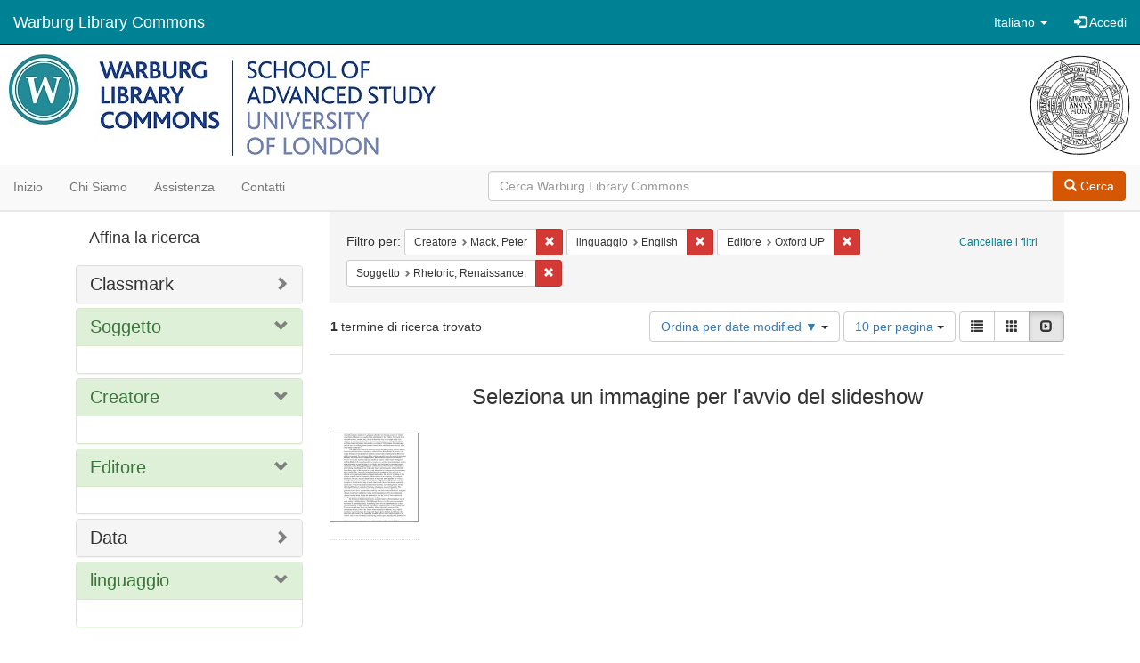

--- FILE ---
content_type: text/html; charset=utf-8
request_url: https://commons.warburg.sas.ac.uk/catalog?f%5Bcreator_sim%5D%5B%5D=Mack%2C+Peter&f%5Blanguage_sim%5D%5B%5D=English&f%5Bpublisher_sim%5D%5B%5D=Oxford+UP&f%5Bsubject_sim%5D%5B%5D=Rhetoric%2C+Renaissance.&locale=it&sort=system_modified_dtsi+desc&view=slideshow
body_size: 4818
content:
<!DOCTYPE html>
<html lang="it" prefix="og:http://ogp.me/ns#">
  <head>
    <meta name="csrf-param" content="authenticity_token" />
<meta name="csrf-token" content="VoznY3PNrotBQphGR/VRBm5vpLuJAhIyQffEAn3FfcT/mnMD5p/ynh1J7PoDAqN34+pXmv2N53iyYvp+zuzuOg==" />
<meta charset="utf-8" />
<!-- added for use on small devices like phones -->
<meta name="viewport" content="width=device-width, initial-scale=1.0" />
<link rel="resourcesync" href="https://commons.warburg.sas.ac.uk/capabilitylist?locale=it" />

<!-- Twitter card metadata -->

<!-- Google Scholar metadata -->


<title>Index Catalog // Warburg Library Commons</title>

<!-- application css -->
<link rel="stylesheet" media="screen" href="/assets/application-3785f113a2754e208e5b61be8125fa498818747774505077102eb5f786088c42.css" />

<!-- application js -->
<script src="/assets/application-13482eec41d8d32b70d637216a343d3c8680aeff656a30fcc091f1f1f37dd557.js"></script>

<style>
a { color: #008295; }
.navbar-inverse .navbar-link { color: #ffffff; }

.navbar-inverse { background-color: #008295; }

.navbar-inverse .navbar-nav > .open > a,
.navbar-inverse .navbar-nav > .open > a:hover,
.navbar-inverse .navbar-nav > .open > a:focus { background-color: #008295; }

.navbar-inverse .navbar-nav > li > a,
.navbar-inverse .navbar-text,
.navbar-inverse .navbar-brand { color: #ffffff; }

.btn-primary {
  background-color: #d65703;
  border-color: #cb5303;
}

.btn-primary:focus,
.btn-primary.focus {
  background-color: #c14e03;
  border-color: #983e02;
}

.btn-primary:hover {
  background-color: #c14e03;
  border-color: #b34903;
}

.btn-primary:active,
.btn-primary.active {
  background-color: #d65703;
  border-color: #cb5303;
}

.btn-primary:active:hover,
.btn-primary:active:focus,
.btn-primary:active.focus,
.btn-primary.active:hover,
.btn-primary.active:focus,
.btn-primary.active.focus{
  background-color: #d65703;
  border-color: #cb5303;
}

.btn-primary.disabled:hover,
.btn-primary.disabled:focus,
.btn-primary.disabled.focus,
.btn-primary[disabled]:hover,
.btn-primary[disabled]:focus,
.btn-primary[disabled].focus {
  background-color: #d65703;
  border-color: #cb5303;
}

</style>


<!-- Google Analytics -->
  <!-- Google tag (gtag.js) --> 
  <script async src="https://www.googletagmanager.com/gtag/js?id=G-FP450RW4WR"></script> 
  <script> window.dataLayer = window.dataLayer || []; function gtag(){dataLayer.push(arguments);} gtag('js', new Date()); gtag('config', 'G-FP450RW4WR'); 
  </script>


<!-- for extras, e.g., a favicon -->


      <meta name="totalResults" content="1" />
<meta name="startIndex" content="0" />
<meta name="itemsPerPage" content="10" />

  <link rel="alternate" type="application/rss+xml" title="RSS per i risultati" href="/catalog.rss?f%5Bcreator_sim%5D%5B%5D=Mack%2C+Peter&amp;f%5Blanguage_sim%5D%5B%5D=English&amp;f%5Bpublisher_sim%5D%5B%5D=Oxford+UP&amp;f%5Bsubject_sim%5D%5B%5D=Rhetoric%2C+Renaissance.&amp;locale=it&amp;sort=system_modified_dtsi+desc&amp;view=slideshow" />
  <link rel="alternate" type="application/atom+xml" title="Atom per i risultati" href="/catalog.atom?f%5Bcreator_sim%5D%5B%5D=Mack%2C+Peter&amp;f%5Blanguage_sim%5D%5B%5D=English&amp;f%5Bpublisher_sim%5D%5B%5D=Oxford+UP&amp;f%5Bsubject_sim%5D%5B%5D=Rhetoric%2C+Renaissance.&amp;locale=it&amp;sort=system_modified_dtsi+desc&amp;view=slideshow" />
  <link rel="alternate" type="application/json" title="JSON" href="/catalog.json?f%5Bcreator_sim%5D%5B%5D=Mack%2C+Peter&amp;f%5Blanguage_sim%5D%5B%5D=English&amp;f%5Bpublisher_sim%5D%5B%5D=Oxford+UP&amp;f%5Bsubject_sim%5D%5B%5D=Rhetoric%2C+Renaissance.&amp;locale=it&amp;sort=system_modified_dtsi+desc&amp;view=slideshow" />

  </head>

  <body>
    <div class="skip-to-content">
      <a data-turbolinks="false" href="#skip-to-content">Skip to Content</a>
    </div>
    <header>
  <nav id="masthead" class="navbar navbar-inverse navbar-static-top" role="navigation">
    <div class="container-fluid">
      <!-- Brand and toggle get grouped for better mobile display -->
      <div class="navbar-header">
        <button type="button" class="navbar-toggle collapsed" data-toggle="collapse" data-target="#top-navbar-collapse" aria-expanded="false">
          <span class="sr-only">Toggle navigation</span>
          <span class="icon-bar"></span>
          <span class="icon-bar"></span>
          <span class="icon-bar"></span>
        </button>
        <a id="logo" class="navbar-brand" href="/?locale=it" data-no-turbolink="true">
  <!-- <span class="glyphicon glyphicon-globe" role="img" aria-label="Warburg Library Commons" aria-hidden="true"></span> -->
  <span class="institution_name">Warburg Library Commons</span>
</a>

      </div>

      <div class="collapse navbar-collapse" id="top-navbar-collapse">
        <ul id="user_utility_links" class="nav navbar-nav navbar-right">
  <li class="nav-item dropdown">
    <a class="nav-link dropdown-toggle" data-toggle="dropdown" href="#" role="button" aria-haspopup="true" aria-expanded="false" aria-controls="language-dropdown-menu">
        <span class="sr-only">Cambiare la lingua</span>
        <span title="Cambiare la lingua">Italiano</span>
        <b class="caret"></b>
    </a>
    <ul id="language-dropdown-menu" class="dropdown-menu" role="menu">
        <li role="presentation" class="dropdown-header">Cambiare la lingua</li>
        <li role="presentation" class="divider"></li>
            <li role="presentation" lang="de">
                <a class="dropdown-item" role="menuitem" tabindex="-1" data-locale="de" href="?locale=de">Deutsch</a>
            </li>
            <li role="presentation" lang="en">
                <a class="dropdown-item" role="menuitem" tabindex="-1" data-locale="en" href="?locale=en">English</a>
            </li>
            <li role="presentation" lang="es">
                <a class="dropdown-item" role="menuitem" tabindex="-1" data-locale="es" href="?locale=es">Español</a>
            </li>
            <li role="presentation" lang="fr">
                <a class="dropdown-item" role="menuitem" tabindex="-1" data-locale="fr" href="?locale=fr">Français</a>
            </li>
            <li role="presentation" lang="it">
                <a class="dropdown-item" role="menuitem" tabindex="-1" data-locale="it" href="?locale=it">Italiano</a>
            </li>
            <li role="presentation" lang="pt-BR">
                <a class="dropdown-item" role="menuitem" tabindex="-1" data-locale="pt-BR" href="?locale=pt-BR">Português do Brasil</a>
            </li>
            <li role="presentation" lang="zh">
                <a class="dropdown-item" role="menuitem" tabindex="-1" data-locale="zh" href="?locale=zh">中文</a>
            </li>
    </ul>
</li>

    <li>
      <a href="/users/sign_in?locale=it">
        <span class="glyphicon glyphicon-log-in" aria-hidden="true"></span> Accedi
</a>    </li>
</ul>

      </div>
    </div>
  </nav>
</header>


          <div class="image-masthead">
        <a href="/">
          <div class="background-container" style="background-image: url('/banner.jpg')"></div>
          <img class="banner-logo-image" src='/logo.jpg' />
          <!-- span class="background-container-gradient"></span -->
          
          <div class="container site-title-container">
            <div class="site-title h1" style="text-align: center;">
              
            </div>
          </div>
        </a>
        <nav class="navbar navbar-default navbar-static-top" role="navigation">
  <div class="container-fluid">
    <div class="row">
      <ul class="nav navbar-nav col-sm-5">
        <li >
          <a href="/?locale=it">Inizio</a></li>
        <li >
          <a href="/about?locale=it">Chi siamo</a></li>
        <li >
          <a href="/help?locale=it">Assistenza</a></li>
        <li >
          <a href="/contact?locale=it">Contatti</a></li>
      </ul><!-- /.nav -->
      <div class="searchbar-right navbar-right col-sm-7">
        <form class="form-horizontal search-form" id="search-form-header" role="search" action="/catalog?locale=it" accept-charset="UTF-8" method="get"><input name="utf8" type="hidden" value="&#x2713;" />
  <input type="hidden" name="f[creator_sim][]" value="Mack, Peter" />
<input type="hidden" name="f[language_sim][]" value="English" />
<input type="hidden" name="f[publisher_sim][]" value="Oxford UP" />
<input type="hidden" name="f[subject_sim][]" value="Rhetoric, Renaissance." />
<input type="hidden" name="locale" value="it" />
<input type="hidden" name="sort" value="system_modified_dtsi desc" />
<input type="hidden" name="view" value="slideshow" />
  <input type="hidden" name="search_field" id="search_field" value="all_fields" />
  <div class="form-group">

    <div class="input-group">
      <input type="text" name="q" id="search-field-header" class="q form-control" placeholder="Cerca Warburg Library Commons" />

      <div class="input-group-btn">
        <button type="submit" class="btn btn-primary" id="search-submit-header">
          <span class="glyphicon glyphicon-search"></span> Cerca
        </button>
        </ul>
      </div><!-- /.input-group-btn -->
    </div><!-- /.input-group -->
  </div><!-- /.form-group -->
</form>
      </div>
    </div>
  </div>
</nav><!-- /.navbar -->

      </div>

    
    <div id="content-wrapper" class="container" role="main">
      
      

        <a name="skip-to-content" id="skip-to-content"></a>
        <div id="content" class="col-md-9 col-md-push-3 col-sm-8 col-sm-push-4">
    <h2 class="sr-only top-content-title">Ricerca</h2>






      <div id="appliedParams" class="clearfix constraints-container">
        <div class="pull-right">
          <a class="catalog_startOverLink btn btn-sm btn-text" id="startOverLink" href="/catalog?locale=it&amp;view=slideshow">Cancellare i filtri</a>
        </div>
        <span class="constraints-label">Filtro per:</span>
        
<span class="btn-group appliedFilter constraint filter filter-creator_sim">
  <span class="constraint-value btn btn-sm btn-default btn-disabled">
      <span class="filterName">Creatore</span>
      <span class="filterValue" title="Mack, Peter">Mack, Peter</span>
  </span>

    <a class="btn btn-default btn-sm remove dropdown-toggle" href="/catalog?f%5Blanguage_sim%5D%5B%5D=English&amp;f%5Bpublisher_sim%5D%5B%5D=Oxford+UP&amp;f%5Bsubject_sim%5D%5B%5D=Rhetoric%2C+Renaissance.&amp;locale=it&amp;sort=system_modified_dtsi+desc&amp;view=slideshow"><span class="glyphicon glyphicon-remove"></span><span class="sr-only">Cancella il filtro Creatore: Mack, Peter</span></a>
</span>


<span class="btn-group appliedFilter constraint filter filter-language_sim">
  <span class="constraint-value btn btn-sm btn-default btn-disabled">
      <span class="filterName">linguaggio</span>
      <span class="filterValue" title="English">English</span>
  </span>

    <a class="btn btn-default btn-sm remove dropdown-toggle" href="/catalog?f%5Bcreator_sim%5D%5B%5D=Mack%2C+Peter&amp;f%5Bpublisher_sim%5D%5B%5D=Oxford+UP&amp;f%5Bsubject_sim%5D%5B%5D=Rhetoric%2C+Renaissance.&amp;locale=it&amp;sort=system_modified_dtsi+desc&amp;view=slideshow"><span class="glyphicon glyphicon-remove"></span><span class="sr-only">Cancella il filtro linguaggio: English</span></a>
</span>


<span class="btn-group appliedFilter constraint filter filter-publisher_sim">
  <span class="constraint-value btn btn-sm btn-default btn-disabled">
      <span class="filterName">Editore</span>
      <span class="filterValue" title="Oxford UP">Oxford UP</span>
  </span>

    <a class="btn btn-default btn-sm remove dropdown-toggle" href="/catalog?f%5Bcreator_sim%5D%5B%5D=Mack%2C+Peter&amp;f%5Blanguage_sim%5D%5B%5D=English&amp;f%5Bsubject_sim%5D%5B%5D=Rhetoric%2C+Renaissance.&amp;locale=it&amp;sort=system_modified_dtsi+desc&amp;view=slideshow"><span class="glyphicon glyphicon-remove"></span><span class="sr-only">Cancella il filtro Editore: Oxford UP</span></a>
</span>


<span class="btn-group appliedFilter constraint filter filter-subject_sim">
  <span class="constraint-value btn btn-sm btn-default btn-disabled">
      <span class="filterName">Soggetto</span>
      <span class="filterValue" title="Rhetoric, Renaissance.">Rhetoric, Renaissance.</span>
  </span>

    <a class="btn btn-default btn-sm remove dropdown-toggle" href="/catalog?f%5Bcreator_sim%5D%5B%5D=Mack%2C+Peter&amp;f%5Blanguage_sim%5D%5B%5D=English&amp;f%5Bpublisher_sim%5D%5B%5D=Oxford+UP&amp;locale=it&amp;sort=system_modified_dtsi+desc&amp;view=slideshow"><span class="glyphicon glyphicon-remove"></span><span class="sr-only">Cancella il filtro Soggetto: Rhetoric, Renaissance.</span></a>
</span>

      </div>


<div id="sortAndPerPage" class="clearfix" role="navigation" aria-label="Navigazione dei risultati">
      <div class="page_links">
      <span class="page_entries">
        <strong>1</strong> termine di ricerca trovato
      </span>
    </div> 

  <div class="search-widgets pull-right"><div id="sort-dropdown" class="btn-group">
  <button type="button" class="btn btn-default dropdown-toggle" data-toggle="dropdown" aria-expanded="false">
      Ordina per date modified ▼ <span class="caret"></span>
  </button>

  <ul class="dropdown-menu" role="menu">
        <li role="menuitem"><a href="/catalog?f%5Bcreator_sim%5D%5B%5D=Mack%2C+Peter&amp;f%5Blanguage_sim%5D%5B%5D=English&amp;f%5Bpublisher_sim%5D%5B%5D=Oxford+UP&amp;f%5Bsubject_sim%5D%5B%5D=Rhetoric%2C+Renaissance.&amp;locale=it&amp;sort=score+desc%2C+system_create_dtsi+desc&amp;view=slideshow">relevance</a></li>
        <li role="menuitem"><a href="/catalog?f%5Bcreator_sim%5D%5B%5D=Mack%2C+Peter&amp;f%5Blanguage_sim%5D%5B%5D=English&amp;f%5Bpublisher_sim%5D%5B%5D=Oxford+UP&amp;f%5Bsubject_sim%5D%5B%5D=Rhetoric%2C+Renaissance.&amp;locale=it&amp;sort=system_create_dtsi+desc&amp;view=slideshow">date uploaded ▼</a></li>
        <li role="menuitem"><a href="/catalog?f%5Bcreator_sim%5D%5B%5D=Mack%2C+Peter&amp;f%5Blanguage_sim%5D%5B%5D=English&amp;f%5Bpublisher_sim%5D%5B%5D=Oxford+UP&amp;f%5Bsubject_sim%5D%5B%5D=Rhetoric%2C+Renaissance.&amp;locale=it&amp;sort=system_create_dtsi+asc&amp;view=slideshow">date uploaded ▲</a></li>
        <li role="menuitem"><a href="/catalog?f%5Bcreator_sim%5D%5B%5D=Mack%2C+Peter&amp;f%5Blanguage_sim%5D%5B%5D=English&amp;f%5Bpublisher_sim%5D%5B%5D=Oxford+UP&amp;f%5Bsubject_sim%5D%5B%5D=Rhetoric%2C+Renaissance.&amp;locale=it&amp;sort=system_modified_dtsi+desc&amp;view=slideshow">date modified ▼</a></li>
        <li role="menuitem"><a href="/catalog?f%5Bcreator_sim%5D%5B%5D=Mack%2C+Peter&amp;f%5Blanguage_sim%5D%5B%5D=English&amp;f%5Bpublisher_sim%5D%5B%5D=Oxford+UP&amp;f%5Bsubject_sim%5D%5B%5D=Rhetoric%2C+Renaissance.&amp;locale=it&amp;sort=system_modified_dtsi+asc&amp;view=slideshow">date modified ▲</a></li>
  </ul>
</div>


  <span class="sr-only">Risultati per pagina</span>
<div id="per_page-dropdown" class="btn-group">
  <button type="button" class="btn btn-default dropdown-toggle" data-toggle="dropdown" aria-expanded="false">
    10 per pagina <span class="caret"></span>
  </button>
  <ul class="dropdown-menu" role="menu">
      <li role="menuitem"><a href="/catalog?f%5Bcreator_sim%5D%5B%5D=Mack%2C+Peter&amp;f%5Blanguage_sim%5D%5B%5D=English&amp;f%5Bpublisher_sim%5D%5B%5D=Oxford+UP&amp;f%5Bsubject_sim%5D%5B%5D=Rhetoric%2C+Renaissance.&amp;locale=it&amp;per_page=10&amp;sort=system_modified_dtsi+desc&amp;view=slideshow">10<span class="sr-only"> per pagina</span></a></li>
      <li role="menuitem"><a href="/catalog?f%5Bcreator_sim%5D%5B%5D=Mack%2C+Peter&amp;f%5Blanguage_sim%5D%5B%5D=English&amp;f%5Bpublisher_sim%5D%5B%5D=Oxford+UP&amp;f%5Bsubject_sim%5D%5B%5D=Rhetoric%2C+Renaissance.&amp;locale=it&amp;per_page=20&amp;sort=system_modified_dtsi+desc&amp;view=slideshow">20<span class="sr-only"> per pagina</span></a></li>
      <li role="menuitem"><a href="/catalog?f%5Bcreator_sim%5D%5B%5D=Mack%2C+Peter&amp;f%5Blanguage_sim%5D%5B%5D=English&amp;f%5Bpublisher_sim%5D%5B%5D=Oxford+UP&amp;f%5Bsubject_sim%5D%5B%5D=Rhetoric%2C+Renaissance.&amp;locale=it&amp;per_page=50&amp;sort=system_modified_dtsi+desc&amp;view=slideshow">50<span class="sr-only"> per pagina</span></a></li>
      <li role="menuitem"><a href="/catalog?f%5Bcreator_sim%5D%5B%5D=Mack%2C+Peter&amp;f%5Blanguage_sim%5D%5B%5D=English&amp;f%5Bpublisher_sim%5D%5B%5D=Oxford+UP&amp;f%5Bsubject_sim%5D%5B%5D=Rhetoric%2C+Renaissance.&amp;locale=it&amp;per_page=100&amp;sort=system_modified_dtsi+desc&amp;view=slideshow">100<span class="sr-only"> per pagina</span></a></li>
  </ul>
</div>

<div class="view-type">
  <span class="sr-only">Visualizza i risultati come: </span>
  <div class="view-type-group btn-group">
      <a title="Lista" class="btn btn-default view-type-list " href="/catalog?f%5Bcreator_sim%5D%5B%5D=Mack%2C+Peter&amp;f%5Blanguage_sim%5D%5B%5D=English&amp;f%5Bpublisher_sim%5D%5B%5D=Oxford+UP&amp;f%5Bsubject_sim%5D%5B%5D=Rhetoric%2C+Renaissance.&amp;locale=it&amp;sort=system_modified_dtsi+desc&amp;view=list">
        <span class="glyphicon glyphicon-list view-icon-list"></span>
        <span class="caption">Lista</span>
</a>      <a title="Galleria" class="btn btn-default view-type-gallery " href="/catalog?f%5Bcreator_sim%5D%5B%5D=Mack%2C+Peter&amp;f%5Blanguage_sim%5D%5B%5D=English&amp;f%5Bpublisher_sim%5D%5B%5D=Oxford+UP&amp;f%5Bsubject_sim%5D%5B%5D=Rhetoric%2C+Renaissance.&amp;locale=it&amp;sort=system_modified_dtsi+desc&amp;view=gallery">
        <span class="glyphicon glyphicon-gallery view-icon-gallery"></span>
        <span class="caption">Galleria</span>
</a>      <a title="Slideshow" class="btn btn-default view-type-slideshow active" href="/catalog?f%5Bcreator_sim%5D%5B%5D=Mack%2C+Peter&amp;f%5Blanguage_sim%5D%5B%5D=English&amp;f%5Bpublisher_sim%5D%5B%5D=Oxford+UP&amp;f%5Bsubject_sim%5D%5B%5D=Rhetoric%2C+Renaissance.&amp;locale=it&amp;sort=system_modified_dtsi+desc&amp;view=slideshow">
        <span class="glyphicon glyphicon-slideshow view-icon-slideshow"></span>
        <span class="caption">Slideshow</span>
</a>  </div>
</div>
</div>
</div>


<h2 class="sr-only">Risultati della ricerca</h2>

  <div id="documents" class="row slideshow-documents">
  <div class="info">
    <h3>Seleziona un immagine per l&#39;avvio del slideshow</h3>
  </div>

  <div class="grid">
    <div class="document">
  <div class="thumbnail">
    <a data-slide-to="0" data-toggle="modal" data-target="#slideshow-modal" href="#">
          <img src="/downloads/ww72bb50p?file=thumbnail" />
</a>  </div>
</div>

  </div>

    <!-- Modal -->
  <div class="slideshow-modal modal fade" id="slideshow-modal" tabindex="-1" role="dialog" aria-labelledby="slideshow-modal-label" aria-hidden="true">
    <div class="modal-dialog col-md-10">
      <div class="modal-content">
        <div class="modal-header">
          <button type="button" class="close" data-dismiss="modal" aria-hidden="true"><span class="glyphicon glyphicon-remove"></span></button>
        </div>
        <div class="modal-body">
          
      <div id="slideshow" class="slideshow-presenter">
    <!-- Wrapper for slides -->
    <div class="slideshow-inner">
      <div class="item active">
  <div class="frame">
      <img src="/downloads/ww72bb50p?file=thumbnail" />
      <div class="caption">
        A history of Renaissance rhetoric, 1380-1620 : conclusion / Peter Mack
      </div>
      <span class="counter">
        1 di 1
      </span>
  </div>
</div>

    </div>

    <!-- Controls -->
    <a class="left carousel-control prev" href="#slideshow" data-slide="prev">
      <span class="glyphicon glyphicon-chevron-left"></span>
    </a>
    <a class="right carousel-control next" href="#slideshow" data-slide="next">
      <span class="glyphicon glyphicon-chevron-right"></span>
    </a>

  </div>



        </div>
      </div>
    </div>
  </div>

</div>




</div>

<div id="sidebar" class="col-md-3 col-md-pull-9 col-sm-4 col-sm-pull-8">
  <div id="facets" class="facets sidenav">

  <div class="top-panel-heading panel-heading">
    <button type="button" class="facets-toggle" data-toggle="collapse" data-target="#facet-panel-collapse">
      <span class="sr-only">Toggle facets</span>
      <span class="icon-bar"></span>
      <span class="icon-bar"></span>
      <span class="icon-bar"></span>
    </button>

    <h2 class='facets-heading'>
      Affina la ricerca
    </h2>
  </div>

  <div id="facet-panel-collapse" class="collapse panel-group">
    <div class="panel panel-default facet_limit blacklight-classmark_sim ">
  <div class="collapsed collapse-toggle panel-heading" aria-expanded="false" data-toggle="collapse" data-target="#facet-classmark_sim">
    <h3 class="panel-title facet-field-heading">
      <a data-turbolinks="false" data-no-turbolink="true" href="#">Classmark</a>
    </h3>
  </div>
  <div id="facet-classmark_sim" class="panel-collapse facet-content collapse">
    <div class="panel-body">
      
    </div>
  </div>
</div>

<div class="panel panel-default facet_limit blacklight-subject_sim facet_limit-active">
  <div class=" collapse-toggle panel-heading" aria-expanded="false" data-toggle="collapse" data-target="#facet-subject_sim">
    <h3 class="panel-title facet-field-heading">
      <a data-turbolinks="false" data-no-turbolink="true" href="#">Soggetto</a>
    </h3>
  </div>
  <div id="facet-subject_sim" class="panel-collapse facet-content in">
    <div class="panel-body">
      
    </div>
  </div>
</div>

<div class="panel panel-default facet_limit blacklight-creator_sim facet_limit-active">
  <div class=" collapse-toggle panel-heading" aria-expanded="false" data-toggle="collapse" data-target="#facet-creator_sim">
    <h3 class="panel-title facet-field-heading">
      <a data-turbolinks="false" data-no-turbolink="true" href="#">Creatore</a>
    </h3>
  </div>
  <div id="facet-creator_sim" class="panel-collapse facet-content in">
    <div class="panel-body">
      
    </div>
  </div>
</div>

<div class="panel panel-default facet_limit blacklight-publisher_sim facet_limit-active">
  <div class=" collapse-toggle panel-heading" aria-expanded="false" data-toggle="collapse" data-target="#facet-publisher_sim">
    <h3 class="panel-title facet-field-heading">
      <a data-turbolinks="false" data-no-turbolink="true" href="#">Editore</a>
    </h3>
  </div>
  <div id="facet-publisher_sim" class="panel-collapse facet-content in">
    <div class="panel-body">
      
    </div>
  </div>
</div>

<div class="panel panel-default facet_limit blacklight-date_sim ">
  <div class="collapsed collapse-toggle panel-heading" aria-expanded="false" data-toggle="collapse" data-target="#facet-date_sim">
    <h3 class="panel-title facet-field-heading">
      <a data-turbolinks="false" data-no-turbolink="true" href="#">Data</a>
    </h3>
  </div>
  <div id="facet-date_sim" class="panel-collapse facet-content collapse">
    <div class="panel-body">
      
    </div>
  </div>
</div>

<div class="panel panel-default facet_limit blacklight-language_sim facet_limit-active">
  <div class=" collapse-toggle panel-heading" aria-expanded="false" data-toggle="collapse" data-target="#facet-language_sim">
    <h3 class="panel-title facet-field-heading">
      <a data-turbolinks="false" data-no-turbolink="true" href="#">linguaggio</a>
    </h3>
  </div>
  <div id="facet-language_sim" class="panel-collapse facet-content in">
    <div class="panel-body">
      
    </div>
  </div>
</div>

  </div>
</div>

</div>


    </div><!-- /#content-wrapper -->
    <footer class="navbar navbar-inverse site-footer">
  <div class="container-fluid">
    <div class="navbar-text text-left">
        <p>Hyrax v2.9.6. Un servizio di <a href="http://samvera.org/" class="navbar-link" target="_blank">Samvera</a> .</p>
    </div>
    <div class="navbar-right">
      <div class="navbar-text text-right">
        <p><strong>Copyright © 2017 Samvera</strong> Licenza sotto la licenza Apache, versione 2.0<br />
        </p>
      </div>
    </div>
  </div>
</footer>

    <div id="ajax-modal" class="modal fade" tabindex="-1" role="dialog" aria-hidden="true">
  <div class="modal-dialog" role="document">
    <div class="modal-content">
    </div>
  </div>
</div>

  </body>
</html>
